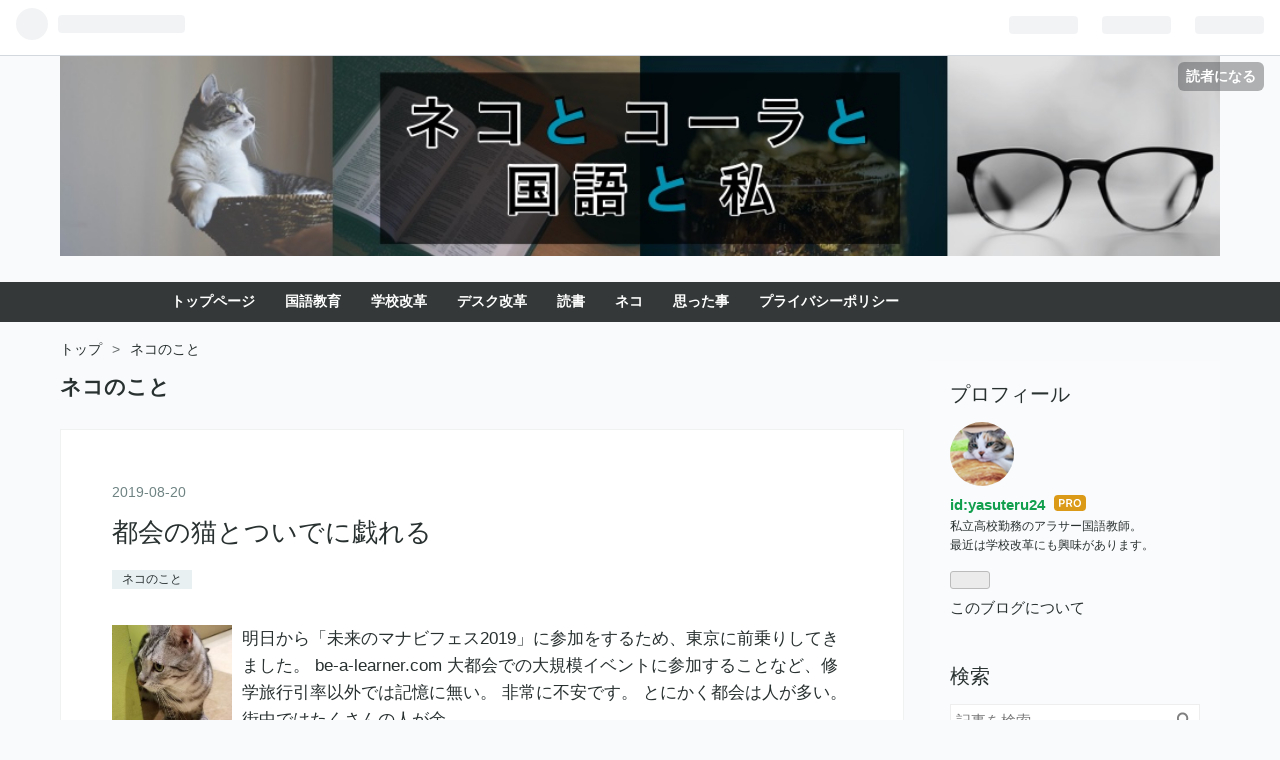

--- FILE ---
content_type: text/html; charset=utf-8
request_url: https://www.yasuteru24.com/archive/category/%E3%83%8D%E3%82%B3%E3%81%AE%E3%81%93%E3%81%A8
body_size: 10217
content:
<!DOCTYPE html>
<html
  lang="ja"

data-admin-domain="//blog.hatena.ne.jp"
data-admin-origin="https://blog.hatena.ne.jp"
data-author="yasuteru24"
data-avail-langs="ja en"
data-blog="yasuteru24.hatenablog.com"
data-blog-host="yasuteru24.hatenablog.com"
data-blog-is-public="1"
data-blog-name="ネコとコーラと国語と私"
data-blog-owner="yasuteru24"
data-blog-show-ads=""
data-blog-show-sleeping-ads=""
data-blog-uri="https://www.yasuteru24.com/"
data-blog-uuid="98012380840594648"
data-blogs-uri-base="https://www.yasuteru24.com"
data-brand="pro"
data-data-layer="{&quot;hatenablog&quot;:{&quot;admin&quot;:{},&quot;analytics&quot;:{&quot;brand_property_id&quot;:&quot;&quot;,&quot;measurement_id&quot;:&quot;&quot;,&quot;non_sampling_property_id&quot;:&quot;&quot;,&quot;property_id&quot;:&quot;UA-133653465-1&quot;,&quot;separated_property_id&quot;:&quot;UA-29716941-19&quot;},&quot;blog&quot;:{&quot;blog_id&quot;:&quot;98012380840594648&quot;,&quot;content_seems_japanese&quot;:&quot;true&quot;,&quot;disable_ads&quot;:&quot;custom_domain&quot;,&quot;enable_ads&quot;:&quot;false&quot;,&quot;enable_keyword_link&quot;:&quot;false&quot;,&quot;entry_show_footer_related_entries&quot;:&quot;true&quot;,&quot;force_pc_view&quot;:&quot;false&quot;,&quot;is_public&quot;:&quot;true&quot;,&quot;is_responsive_view&quot;:&quot;false&quot;,&quot;is_sleeping&quot;:&quot;true&quot;,&quot;lang&quot;:&quot;ja&quot;,&quot;name&quot;:&quot;\u30cd\u30b3\u3068\u30b3\u30fc\u30e9\u3068\u56fd\u8a9e\u3068\u79c1&quot;,&quot;owner_name&quot;:&quot;yasuteru24&quot;,&quot;uri&quot;:&quot;https://www.yasuteru24.com/&quot;},&quot;brand&quot;:&quot;pro&quot;,&quot;page_id&quot;:&quot;archive&quot;,&quot;permalink_entry&quot;:null,&quot;pro&quot;:&quot;pro&quot;,&quot;router_type&quot;:&quot;blogs&quot;}}"
data-device="pc"
data-dont-recommend-pro="false"
data-global-domain="https://hatena.blog"
data-globalheader-color="b"
data-globalheader-type="pc"
data-has-touch-view="1"
data-help-url="https://help.hatenablog.com"
data-page="archive"
data-parts-domain="https://hatenablog-parts.com"
data-plus-available="1"
data-pro="true"
data-router-type="blogs"
data-sentry-dsn="https://03a33e4781a24cf2885099fed222b56d@sentry.io/1195218"
data-sentry-environment="production"
data-sentry-sample-rate="0.1"
data-static-domain="https://cdn.blog.st-hatena.com"
data-version="bf9b33cb6c06fe563d48131cfbdaa7"



  itemscope
  itemtype="http://schema.org/Blog"


  data-initial-state="{}"

  >
  <head prefix="og: http://ogp.me/ns# fb: http://ogp.me/ns/fb#">

  

  
  <meta name="viewport" content="width=device-width, initial-scale=1.0" />


  


  

  <meta name="robots" content="max-image-preview:large" />


  <meta charset="utf-8"/>
  <meta http-equiv="X-UA-Compatible" content="IE=7; IE=9; IE=10; IE=11" />
  <title>ネコのこと カテゴリーの記事一覧 - ネコとコーラと国語と私</title>

  
  <link rel="canonical" href="https://www.yasuteru24.com/archive/category/%E3%83%8D%E3%82%B3%E3%81%AE%E3%81%93%E3%81%A8"/>



  

<meta itemprop="name" content="ネコのこと カテゴリーの記事一覧 - ネコとコーラと国語と私"/>

  <meta itemprop="image" content="https://cdn.user.blog.st-hatena.com/default_entry_og_image/153843508/1569334051868867"/>


  <meta property="og:title" content="ネコのこと カテゴリーの記事一覧 - ネコとコーラと国語と私"/>
<meta property="og:type" content="blog"/>
  <meta property="og:url" content="https://www.yasuteru24.com/archive/category/%E3%83%8D%E3%82%B3%E3%81%AE%E3%81%93%E3%81%A8"/>

  
  
  
  <meta property="og:image" content="https://cdn.image.st-hatena.com/image/scale/5cb9b284f206b719d7cb060cb5ddbadd8bb2a33d/backend=imagemagick;enlarge=0;height=1000;version=1;width=1200/https%3A%2F%2Fcdn.user.blog.st-hatena.com%2Fdefault_entry_og_image%2F153843508%2F1569334051868867"/>

<meta property="og:image:alt" content="ネコのこと カテゴリーの記事一覧 - ネコとコーラと国語と私"/>
  <meta property="og:description" content="私立高校勤務の国語教師が感じた教育に関するあれこれ。あとたまにネコとかコーラとか。ブログ毎日更新中。" />
<meta property="og:site_name" content="ネコとコーラと国語と私"/>

    <meta name="twitter:card" content="summary" />  <meta name="twitter:title" content="ネコのこと カテゴリーの記事一覧 - ネコとコーラと国語と私" />  <meta name="twitter:description" content="私立高校勤務の国語教師が感じた教育に関するあれこれ。あとたまにネコとかコーラとか。ブログ毎日更新中。" />  <meta name="twitter:app:name:iphone" content="はてなブログアプリ" />
  <meta name="twitter:app:id:iphone" content="583299321" />
  <meta name="twitter:app:url:iphone" content="hatenablog:///open?uri=https%3A%2F%2Fwww.yasuteru24.com%2Farchive%2Fcategory%2F%25E3%2583%258D%25E3%2582%25B3%25E3%2581%25AE%25E3%2581%2593%25E3%2581%25A8" />  <meta name="twitter:site" content="@hisa_phone" />
  
    <meta name="google-site-verification" content="MJuB5p_hvqUuHkJVyhiGoWHglH63-K9X_E9JGf3X_9Q" />
    <meta name="keywords" content="ネコのこと" />


  
<script
  id="embed-gtm-data-layer-loader"
  data-data-layer-page-specific=""
>
(function() {
  function loadDataLayer(elem, attrName) {
    if (!elem) { return {}; }
    var json = elem.getAttribute(attrName);
    if (!json) { return {}; }
    return JSON.parse(json);
  }

  var globalVariables = loadDataLayer(
    document.documentElement,
    'data-data-layer'
  );
  var pageSpecificVariables = loadDataLayer(
    document.getElementById('embed-gtm-data-layer-loader'),
    'data-data-layer-page-specific'
  );

  var variables = [globalVariables, pageSpecificVariables];

  if (!window.dataLayer) {
    window.dataLayer = [];
  }

  for (var i = 0; i < variables.length; i++) {
    window.dataLayer.push(variables[i]);
  }
})();
</script>

<!-- Google Tag Manager -->
<script>(function(w,d,s,l,i){w[l]=w[l]||[];w[l].push({'gtm.start':
new Date().getTime(),event:'gtm.js'});var f=d.getElementsByTagName(s)[0],
j=d.createElement(s),dl=l!='dataLayer'?'&l='+l:'';j.async=true;j.src=
'https://www.googletagmanager.com/gtm.js?id='+i+dl;f.parentNode.insertBefore(j,f);
})(window,document,'script','dataLayer','GTM-P4CXTW');</script>
<!-- End Google Tag Manager -->











  <link rel="shortcut icon" href="https://www.yasuteru24.com/icon/favicon">
<link rel="apple-touch-icon" href="https://www.yasuteru24.com/icon/touch">
<link rel="icon" sizes="192x192" href="https://www.yasuteru24.com/icon/link">

  

<link rel="alternate" type="application/atom+xml" title="Atom" href="https://www.yasuteru24.com/feed/category/%E3%83%8D%E3%82%B3%E3%81%AE%E3%81%93%E3%81%A8"/>
<link rel="alternate" type="application/rss+xml" title="RSS2.0" href="https://www.yasuteru24.com/rss/category/%E3%83%8D%E3%82%B3%E3%81%AE%E3%81%93%E3%81%A8"/>

  
  
  <link rel="author" href="http://www.hatena.ne.jp/yasuteru24/">


  

  
      <link rel="preload" href="https://cdn-ak.f.st-hatena.com/images/fotolife/y/yasuteru24/20190204/20190204214400.jpg" as="image"/>
      <link rel="preload" href="https://cdn.image.st-hatena.com/image/scale/f8d9c6869a4a78a999168109375bb0e7f750ae31/backend=imagemagick;height=500;quality=80;version=1;width=500/https%3A%2F%2Fcdn-ak.f.st-hatena.com%2Fimages%2Ffotolife%2Fy%2Fyasuteru24%2F20190820%2F20190820215556.jpg" as="image"/>


  
    
<link rel="stylesheet" type="text/css" href="https://cdn.blog.st-hatena.com/css/blog.css?version=bf9b33cb6c06fe563d48131cfbdaa7"/>

    
  <link rel="stylesheet" type="text/css" href="https://usercss.blog.st-hatena.com/blog_style/98012380840594648/a4165579ad37c4fcd7e9670653d036e622e78267"/>
  
  

  

  
<script> </script>

  
<style>
  div#google_afc_user,
  div.google-afc-user-container,
  div.google_afc_image,
  div.google_afc_blocklink {
      display: block !important;
  }
</style>


  

  

  <script data-ad-client="ca-pub-1275092743750522" async src="https://pagead2.googlesyndication.com/pagead/js/adsbygoogle.js"></script>

<link href="https://maxcdn.bootstrapcdn.com/font-awesome/4.7.0/css/font-awesome.min.css" rel="stylesheet">

  

</head>

  <body class="page-archive header-image-only enable-top-editarea page-archive-category category-ネコのこと globalheader-ng-enabled">
    

<div id="globalheader-container"
  data-brand="hatenablog"
  
  >
  <iframe id="globalheader" height="37" frameborder="0" allowTransparency="true"></iframe>
</div>


  
  
  
    <nav class="
      blog-controlls
      
    ">
      <div class="blog-controlls-blog-icon">
        <a href="https://www.yasuteru24.com/">
          <img src="https://cdn.blog.st-hatena.com/images/admin/blog-icon-noimage.png" alt="ネコとコーラと国語と私"/>
        </a>
      </div>
      <div class="blog-controlls-title">
        <a href="https://www.yasuteru24.com/">ネコとコーラと国語と私</a>
      </div>
      <a href="https://blog.hatena.ne.jp/yasuteru24/yasuteru24.hatenablog.com/subscribe?utm_medium=button&amp;utm_campaign=subscribe_blog&amp;utm_source=blogs_topright_button" class="blog-controlls-subscribe-btn test-blog-header-controlls-subscribe">
        読者になる
      </a>
    </nav>
  

  <div id="container">
    <div id="container-inner">
      <header id="blog-title" data-brand="hatenablog">
  <div id="blog-title-inner" style="background-image: url('https://cdn-ak.f.st-hatena.com/images/fotolife/y/yasuteru24/20190204/20190204214400.jpg'); background-position: center 0px;">
    <div id="blog-title-content">
      <h1 id="title"><a href="https://www.yasuteru24.com/">ネコとコーラと国語と私</a></h1>
      
        <h2 id="blog-description">私立高校勤務の国語教師が感じた教育に関するあれこれ。あとたまにネコとかコーラとか。ブログ毎日更新中。</h2>
      
    </div>
  </div>
</header>

      
  <div id="top-editarea">
    <span class="menu-toggle"><i class="blogicon-reorder lg"></i>MENU</span>
<ul id='menu'>
<div class="menu-inner">
<li><a href='https://www.yasuteru24.com/'>トップページ</a></li>
<li><a href='https://www.yasuteru24.com/archive/category/%E5%9B%BD%E8%AA%9E%E6%95%99%E8%82%B2'>国語教育</a></li>
<li><a href='https://www.yasuteru24.com/archive/category/%E5%AD%A6%E6%A0%A1%E6%94%B9%E9%9D%A9'>学校改革</a></li>
<li><a href='https://www.yasuteru24.com/archive/category/%E3%83%87%E3%82%B9%E3%82%AF%E5%8A%B9%E7%8E%87%E5%8C%96'>デスク改革</a></li>
<li><a href='https://www.yasuteru24.com/archive/category/%E8%AA%AD%E6%9B%B8'>読書</a></li>
<li><a href='https://www.yasuteru24.com/archive/category/%E3%83%8D%E3%82%B3%E3%81%AE%E3%81%93%E3%81%A8'>ネコ</a></li>
<li><a href='https://www.yasuteru24.com/archive/category/%E6%80%9D%E3%81%A3%E3%81%9F%E3%81%93%E3%81%A8'>思った事</a></li>
<li><a href='https://www.yasuteru24.com/privacy-policy'>プライバシーポリシー</a></li>
</div>
</ul>







  </div>


      
          <div id="top-box">
    <div class="breadcrumb" data-test-id="breadcrumb">
      <div class="breadcrumb-inner">
        <a class="breadcrumb-link" href="https://www.yasuteru24.com/"><span>トップ</span></a>          <span class="breadcrumb-gt">&gt;</span>          <span class="breadcrumb-child">            <span>ネコのこと</span>          </span>      </div>
    </div>
  </div>
  <script type="application/ld+json" class="test-breadcrumb-json-ld">
    {"@type":"BreadcrumbList","itemListElement":[{"item":{"@id":"https://www.yasuteru24.com/","name":"トップ"},"position":1,"@type":"ListItem"}],"@context":"http://schema.org"}
  </script>
      
      



<div id="content">
  <div id="content-inner">
    <div id="wrapper">
      <div id="main">
        <div id="main-inner">
          

          

  <header class="archive-header-category">
    <h2 class="archive-heading">ネコのこと</h2>
  
  </header>



          

          

          
            <div class="archive-entries">
              
                
                  <section class="archive-entry test-archive-entry autopagerize_page_element" data-uuid="26006613401039110">
<div class="archive-entry-header">
  <div class="date archive-date">
    <a href="https://www.yasuteru24.com/archive/2019/08/20" rel="nofollow">
      <time datetime="2019-08-20" title="2019-08-20">
        <span class="date-year">2019</span><span class="hyphen">-</span><span class="date-month">08</span><span class="hyphen">-</span><span class="date-day">20</span>
      </time>
    </a>
  </div>

  <h1 class="entry-title">
    <a class="entry-title-link" href="https://www.yasuteru24.com/entry/2019/08/20/221001">都会の猫とついでに戯れる</a>
    
    
  </h1>
</div>


  <div class="categories">
    
      <a href="https://www.yasuteru24.com/archive/category/%E3%83%8D%E3%82%B3%E3%81%AE%E3%81%93%E3%81%A8" class="archive-category-link category-ネコのこと">ネコのこと</a>
    
  </div>


  <a href="https://www.yasuteru24.com/entry/2019/08/20/221001" class="entry-thumb-link">
    <div class="entry-thumb" style="background-image: url('https://cdn.image.st-hatena.com/image/scale/f8d9c6869a4a78a999168109375bb0e7f750ae31/backend=imagemagick;height=500;quality=80;version=1;width=500/https%3A%2F%2Fcdn-ak.f.st-hatena.com%2Fimages%2Ffotolife%2Fy%2Fyasuteru24%2F20190820%2F20190820215556.jpg');">
    </div>
  </a>
<div class="archive-entry-body">
  <p class="entry-description">
    
      明日から「未来のマナビフェス2019」に参加をするため、東京に前乗りしてきました。 be-a-learner.com 大都会での大規模イベントに参加することなど、修学旅行引率以外では記憶に無い。 非常に不安です。 とにかく都会は人が多い。街中ではたくさんの人が余…
    
  </p>

  
    <div class="archive-entry-tags-wrapper">
  <div class="archive-entry-tags">  </div>
</div>

  

  <span class="social-buttons">
    
    
      <a href="https://b.hatena.ne.jp/entry/s/www.yasuteru24.com/entry/2019/08/20/221001" class="bookmark-widget-counter">
        <img src="https://b.hatena.ne.jp/entry/image/https://www.yasuteru24.com/entry/2019/08/20/221001" alt="はてなブックマーク - 都会の猫とついでに戯れる" />
      </a>
    

    <span
      class="star-container"
      data-hatena-star-container
      data-hatena-star-url="https://www.yasuteru24.com/entry/2019/08/20/221001"
      data-hatena-star-title="都会の猫とついでに戯れる"
      data-hatena-star-variant="profile-icon"
      data-hatena-star-profile-url-template="https://blog.hatena.ne.jp/{username}/"
    ></span>
  </span>
</div>
</section>
              
                
                  <section class="archive-entry test-archive-entry autopagerize_page_element" data-uuid="26006613393914015">
<div class="archive-entry-header">
  <div class="date archive-date">
    <a href="https://www.yasuteru24.com/archive/2019/08/12" rel="nofollow">
      <time datetime="2019-08-12" title="2019-08-12">
        <span class="date-year">2019</span><span class="hyphen">-</span><span class="date-month">08</span><span class="hyphen">-</span><span class="date-day">12</span>
      </time>
    </a>
  </div>

  <h1 class="entry-title">
    <a class="entry-title-link" href="https://www.yasuteru24.com/entry/2019/08/12/235900">Eテレにおけるネコ番組「ねこねこ55」にNHKの本気を見る</a>
    
    
  </h1>
</div>


  <div class="categories">
    
      <a href="https://www.yasuteru24.com/archive/category/%E3%83%8D%E3%82%B3%E3%81%AE%E3%81%93%E3%81%A8" class="archive-category-link category-ネコのこと">ネコのこと</a>
    
  </div>


  <a href="https://www.yasuteru24.com/entry/2019/08/12/235900" class="entry-thumb-link">
    <div class="entry-thumb" style="background-image: url('https://cdn.image.st-hatena.com/image/scale/d80c66005fbc78b95c648276d2773be7da704c6f/backend=imagemagick;height=500;quality=80;version=1;width=500/https%3A%2F%2Fimages-fe.ssl-images-amazon.com%2Fimages%2FI%2F515Ij5Ct0ML.jpg');">
    </div>
  </a>
<div class="archive-entry-body">
  <p class="entry-description">
    
      最近なんやかやと話題に挙がるNHKですが、そんなNHKEテレが世に送る渾身の番組「ねこねこ55」。 わずか10分足らずの番組なのですが、そんな短い時間にネコの魅力をぎゅっっっと詰め込んだ、ネコ好きにとってはたまらない番組になっています。 そんな素晴らし…
    
  </p>

  
    <div class="archive-entry-tags-wrapper">
  <div class="archive-entry-tags">  </div>
</div>

  

  <span class="social-buttons">
    
    
      <a href="https://b.hatena.ne.jp/entry/s/www.yasuteru24.com/entry/2019/08/12/235900" class="bookmark-widget-counter">
        <img src="https://b.hatena.ne.jp/entry/image/https://www.yasuteru24.com/entry/2019/08/12/235900" alt="はてなブックマーク - Eテレにおけるネコ番組「ねこねこ55」にNHKの本気を見る" />
      </a>
    

    <span
      class="star-container"
      data-hatena-star-container
      data-hatena-star-url="https://www.yasuteru24.com/entry/2019/08/12/235900"
      data-hatena-star-title="Eテレにおけるネコ番組「ねこねこ55」にNHKの本気を見る"
      data-hatena-star-variant="profile-icon"
      data-hatena-star-profile-url-template="https://blog.hatena.ne.jp/{username}/"
    ></span>
  </span>
</div>
</section>
              
                
                  <section class="archive-entry test-archive-entry autopagerize_page_element" data-uuid="17680117126997342597">
<div class="archive-entry-header">
  <div class="date archive-date">
    <a href="https://www.yasuteru24.com/archive/2019/03/21" rel="nofollow">
      <time datetime="2019-03-21" title="2019-03-21">
        <span class="date-year">2019</span><span class="hyphen">-</span><span class="date-month">03</span><span class="hyphen">-</span><span class="date-day">21</span>
      </time>
    </a>
  </div>

  <h1 class="entry-title">
    <a class="entry-title-link" href="https://www.yasuteru24.com/entry/2019/03/21/233619">「お昼寝」とかいう極上の贅沢</a>
    
    
  </h1>
</div>


  <div class="categories">
    
      <a href="https://www.yasuteru24.com/archive/category/%E3%83%8D%E3%82%B3%E3%81%AE%E3%81%93%E3%81%A8" class="archive-category-link category-ネコのこと">ネコのこと</a>
    
      <a href="https://www.yasuteru24.com/archive/category/%E6%80%9D%E3%81%A3%E3%81%9F%E3%81%93%E3%81%A8" class="archive-category-link category-思ったこと">思ったこと</a>
    
  </div>


  <a href="https://www.yasuteru24.com/entry/2019/03/21/233619" class="entry-thumb-link">
    <div class="entry-thumb" style="background-image: url('https://cdn.image.st-hatena.com/image/scale/2ce84a40aae320c7b1fd021c82af44194b83b315/backend=imagemagick;height=500;quality=80;version=1;width=500/https%3A%2F%2Fcdn-ak.f.st-hatena.com%2Fimages%2Ffotolife%2Fy%2Fyasuteru24%2F20190321%2F20190321233430.jpg');">
    </div>
  </a>
<div class="archive-entry-body">
  <p class="entry-description">
    
      今日は久々に昼寝をしました。 激動の日々において、ここまでゆっくりと寝ることができたのは本当に久々。ビバ実家。ヒップホッパーばりに実家への感謝があふれて止まりません。 「お昼寝」に市民権を！ そもそも「昼寝」という言葉がわざわざ作られているこ…
    
  </p>

  
    <div class="archive-entry-tags-wrapper">
  <div class="archive-entry-tags">  </div>
</div>

  

  <span class="social-buttons">
    
    
      <a href="https://b.hatena.ne.jp/entry/s/www.yasuteru24.com/entry/2019/03/21/233619" class="bookmark-widget-counter">
        <img src="https://b.hatena.ne.jp/entry/image/https://www.yasuteru24.com/entry/2019/03/21/233619" alt="はてなブックマーク - 「お昼寝」とかいう極上の贅沢" />
      </a>
    

    <span
      class="star-container"
      data-hatena-star-container
      data-hatena-star-url="https://www.yasuteru24.com/entry/2019/03/21/233619"
      data-hatena-star-title="「お昼寝」とかいう極上の贅沢"
      data-hatena-star-variant="profile-icon"
      data-hatena-star-profile-url-template="https://blog.hatena.ne.jp/{username}/"
    ></span>
  </span>
</div>
</section>
              
                
                  <section class="archive-entry test-archive-entry autopagerize_page_element" data-uuid="17680117126992949939">
<div class="archive-entry-header">
  <div class="date archive-date">
    <a href="https://www.yasuteru24.com/archive/2019/03/13" rel="nofollow">
      <time datetime="2019-03-13" title="2019-03-13">
        <span class="date-year">2019</span><span class="hyphen">-</span><span class="date-month">03</span><span class="hyphen">-</span><span class="date-day">13</span>
      </time>
    </a>
  </div>

  <h1 class="entry-title">
    <a class="entry-title-link" href="https://www.yasuteru24.com/entry/2019/03/13/231713">室内飼いのネコは本当に“かわいそう”なのか？</a>
    
    
  </h1>
</div>


  <div class="categories">
    
      <a href="https://www.yasuteru24.com/archive/category/%E3%83%8D%E3%82%B3%E3%81%AE%E3%81%93%E3%81%A8" class="archive-category-link category-ネコのこと">ネコのこと</a>
    
      <a href="https://www.yasuteru24.com/archive/category/%E5%AD%A6%E6%A0%A1%E6%94%B9%E9%9D%A9" class="archive-category-link category-学校改革">学校改革</a>
    
  </div>


  <a href="https://www.yasuteru24.com/entry/2019/03/13/231713" class="entry-thumb-link">
    <div class="entry-thumb" style="background-image: url('https://cdn.image.st-hatena.com/image/scale/cff39fa1cf673466a0593965d8e3f4db933ae922/backend=imagemagick;height=500;quality=80;version=1;width=500/https%3A%2F%2Fcdn-ak.f.st-hatena.com%2Fimages%2Ffotolife%2Fy%2Fyasuteru24%2F20190313%2F20190313223623.jpg');">
    </div>
  </a>
<div class="archive-entry-body">
  <p class="entry-description">
    
      水曜深夜のネコまつり。 ふぅ、猫成分チャージ完了。 この気持ちの良いくらいの無防備さよ。なんと心癒されることか。決して人間になびかない、そんなツンツンした感じも魅力的だけど、こんな感じでデレデレのそなたもまた愛おしい。きっと紛争地域にネコを1…
    
  </p>

  
    <div class="archive-entry-tags-wrapper">
  <div class="archive-entry-tags">  </div>
</div>

  

  <span class="social-buttons">
    
    
      <a href="https://b.hatena.ne.jp/entry/s/www.yasuteru24.com/entry/2019/03/13/231713" class="bookmark-widget-counter">
        <img src="https://b.hatena.ne.jp/entry/image/https://www.yasuteru24.com/entry/2019/03/13/231713" alt="はてなブックマーク - 室内飼いのネコは本当に“かわいそう”なのか？" />
      </a>
    

    <span
      class="star-container"
      data-hatena-star-container
      data-hatena-star-url="https://www.yasuteru24.com/entry/2019/03/13/231713"
      data-hatena-star-title="室内飼いのネコは本当に“かわいそう”なのか？"
      data-hatena-star-variant="profile-icon"
      data-hatena-star-profile-url-template="https://blog.hatena.ne.jp/{username}/"
    ></span>
  </span>
</div>
</section>
              
                
                  <section class="archive-entry test-archive-entry autopagerize_page_element" data-uuid="17680117126972395817">
<div class="archive-entry-header">
  <div class="date archive-date">
    <a href="https://www.yasuteru24.com/archive/2019/02/19" rel="nofollow">
      <time datetime="2019-02-19" title="2019-02-19">
        <span class="date-year">2019</span><span class="hyphen">-</span><span class="date-month">02</span><span class="hyphen">-</span><span class="date-day">19</span>
      </time>
    </a>
  </div>

  <h1 class="entry-title">
    <a class="entry-title-link" href="https://www.yasuteru24.com/entry/2019/02/19/234238">わたしは猫の子孫です。</a>
    
    
  </h1>
</div>


  <div class="categories">
    
      <a href="https://www.yasuteru24.com/archive/category/%E3%83%8D%E3%82%B3%E3%81%AE%E3%81%93%E3%81%A8" class="archive-category-link category-ネコのこと">ネコのこと</a>
    
  </div>


  <a href="https://www.yasuteru24.com/entry/2019/02/19/234238" class="entry-thumb-link">
    <div class="entry-thumb" style="background-image: url('https://cdn.image.st-hatena.com/image/scale/694cdb3358bdf83f8e1a283647d113c0d70e013a/backend=imagemagick;height=500;quality=80;version=1;width=500/https%3A%2F%2Fcdn-ak.f.st-hatena.com%2Fimages%2Ffotolife%2Fy%2Fyasuteru24%2F20190219%2F20190219233529.jpg');">
    </div>
  </a>
<div class="archive-entry-body">
  <p class="entry-description">
    
      大学入試も佳境を迎えつつある。センター試験後は、推薦入試のために面接練習をする生徒がちらほら居たが、もうすっかり落ち着いた。毎年のことながら、面接の練習をするのもなかなか一苦労である。 ところで、面接指南本などでは、よく「あなた自身を動物に…
    
  </p>

  
    <div class="archive-entry-tags-wrapper">
  <div class="archive-entry-tags">  </div>
</div>

  

  <span class="social-buttons">
    
    
      <a href="https://b.hatena.ne.jp/entry/s/www.yasuteru24.com/entry/2019/02/19/234238" class="bookmark-widget-counter">
        <img src="https://b.hatena.ne.jp/entry/image/https://www.yasuteru24.com/entry/2019/02/19/234238" alt="はてなブックマーク - わたしは猫の子孫です。" />
      </a>
    

    <span
      class="star-container"
      data-hatena-star-container
      data-hatena-star-url="https://www.yasuteru24.com/entry/2019/02/19/234238"
      data-hatena-star-title="わたしは猫の子孫です。"
      data-hatena-star-variant="profile-icon"
      data-hatena-star-profile-url-template="https://blog.hatena.ne.jp/{username}/"
    ></span>
  </span>
</div>
</section>
              
                
                  <section class="archive-entry test-archive-entry autopagerize_page_element" data-uuid="98012380864067965">
<div class="archive-entry-header">
  <div class="date archive-date">
    <a href="https://www.yasuteru24.com/archive/2019/02/10" rel="nofollow">
      <time datetime="2019-02-10" title="2019-02-10">
        <span class="date-year">2019</span><span class="hyphen">-</span><span class="date-month">02</span><span class="hyphen">-</span><span class="date-day">10</span>
      </time>
    </a>
  </div>

  <h1 class="entry-title">
    <a class="entry-title-link" href="https://www.yasuteru24.com/entry/2019/02/10/232332">職員室でネコを飼うべき10の理由</a>
    
    
  </h1>
</div>


  <div class="categories">
    
      <a href="https://www.yasuteru24.com/archive/category/%E3%83%8D%E3%82%B3%E3%81%AE%E3%81%93%E3%81%A8" class="archive-category-link category-ネコのこと">ネコのこと</a>
    
  </div>


  <a href="https://www.yasuteru24.com/entry/2019/02/10/232332" class="entry-thumb-link">
    <div class="entry-thumb" style="background-image: url('https://cdn.image.st-hatena.com/image/scale/ca7f102cc6fd229c8a9b7e64cf157949d53d6cb4/backend=imagemagick;height=500;quality=80;version=1;width=500/https%3A%2F%2Fcdn-ak.f.st-hatena.com%2Fimages%2Ffotolife%2Fy%2Fyasuteru24%2F20190210%2F20190210231030.jpg');">
    </div>
  </a>
<div class="archive-entry-body">
  <p class="entry-description">
    
      日々の業務やら小難しいことをあれこれ考えることに少し疲れたので、本日は少し休養。 過酷な労働によって欠乏していたネコ成分を補給してきました。はぁ、とてつもなく癒された。 NO CAT NO LIFE。俺の中のネコが、もっと耳の裏を丹念にゴシゴシ撫でろと囁…
    
  </p>

  
    <div class="archive-entry-tags-wrapper">
  <div class="archive-entry-tags">  </div>
</div>

  

  <span class="social-buttons">
    
    
      <a href="https://b.hatena.ne.jp/entry/s/www.yasuteru24.com/entry/2019/02/10/232332" class="bookmark-widget-counter">
        <img src="https://b.hatena.ne.jp/entry/image/https://www.yasuteru24.com/entry/2019/02/10/232332" alt="はてなブックマーク - 職員室でネコを飼うべき10の理由" />
      </a>
    

    <span
      class="star-container"
      data-hatena-star-container
      data-hatena-star-url="https://www.yasuteru24.com/entry/2019/02/10/232332"
      data-hatena-star-title="職員室でネコを飼うべき10の理由"
      data-hatena-star-variant="profile-icon"
      data-hatena-star-profile-url-template="https://blog.hatena.ne.jp/{username}/"
    ></span>
  </span>
</div>
</section>
              
                
                  <section class="archive-entry test-archive-entry autopagerize_page_element" data-uuid="98012380848084316">
<div class="archive-entry-header">
  <div class="date archive-date">
    <a href="https://www.yasuteru24.com/archive/2019/01/29" rel="nofollow">
      <time datetime="2019-01-29" title="2019-01-29">
        <span class="date-year">2019</span><span class="hyphen">-</span><span class="date-month">01</span><span class="hyphen">-</span><span class="date-day">29</span>
      </time>
    </a>
  </div>

  <h1 class="entry-title">
    <a class="entry-title-link" href="https://www.yasuteru24.com/entry/2019/01/29/222033">猫が先か、神が先か</a>
    
    
  </h1>
</div>


  <div class="categories">
    
      <a href="https://www.yasuteru24.com/archive/category/%E3%83%8D%E3%82%B3%E3%81%AE%E3%81%93%E3%81%A8" class="archive-category-link category-ネコのこと">ネコのこと</a>
    
  </div>


  <a href="https://www.yasuteru24.com/entry/2019/01/29/222033" class="entry-thumb-link">
    <div class="entry-thumb" style="background-image: url('https://cdn.image.st-hatena.com/image/scale/9d12b5b478cd5820fb7e553cbe949913d1ece6e9/backend=imagemagick;height=500;quality=80;version=1;width=500/https%3A%2F%2Fcdn-ak.f.st-hatena.com%2Fimages%2Ffotolife%2Fy%2Fyasuteru24%2F20190129%2F20190129221731.jpg');">
    </div>
  </a>
<div class="archive-entry-body">
  <p class="entry-description">
    
      さて3日目。昨日の内容は改めて読み返すと中々に硬い。控えめに言ってガッチガチである。ラーメンで言うとバリカタ。アイスで言うとあずきバーだ。もっと肩の力を抜いたほうがいい。 そこで今日は少しほぐして、やや柔らかめの話をしようと思う。とは言うも…
    
  </p>

  
    <div class="archive-entry-tags-wrapper">
  <div class="archive-entry-tags">  </div>
</div>

  

  <span class="social-buttons">
    
    
      <a href="https://b.hatena.ne.jp/entry/s/www.yasuteru24.com/entry/2019/01/29/222033" class="bookmark-widget-counter">
        <img src="https://b.hatena.ne.jp/entry/image/https://www.yasuteru24.com/entry/2019/01/29/222033" alt="はてなブックマーク - 猫が先か、神が先か" />
      </a>
    

    <span
      class="star-container"
      data-hatena-star-container
      data-hatena-star-url="https://www.yasuteru24.com/entry/2019/01/29/222033"
      data-hatena-star-title="猫が先か、神が先か"
      data-hatena-star-variant="profile-icon"
      data-hatena-star-profile-url-template="https://blog.hatena.ne.jp/{username}/"
    ></span>
  </span>
</div>
</section>
              
            </div>

          
        </div>

        
      </div>
    </div>

    
<aside id="box2">
  
  <div id="box2-inner">
    
      

<div class="hatena-module hatena-module-profile">
  <div class="hatena-module-title">
    プロフィール
  </div>
  <div class="hatena-module-body">
    
    <a href="https://www.yasuteru24.com/about" class="profile-icon-link">
      <img src="https://cdn.profile-image.st-hatena.com/users/yasuteru24/profile.png?1549212010"
      alt="id:yasuteru24" class="profile-icon" />
    </a>
    

    
    <span class="id">
      <a href="https://www.yasuteru24.com/about" class="hatena-id-link"><span data-load-nickname="1" data-user-name="yasuteru24">id:yasuteru24</span></a>
      
  
  
    <a href="https://blog.hatena.ne.jp/-/pro?plus_via=blog_plus_badge&amp;utm_source=pro_badge&amp;utm_medium=referral&amp;utm_campaign=register_pro" title="はてなブログPro"><i class="badge-type-pro">はてなブログPro</i></a>
  


    </span>
    

    

    
    <div class="profile-description">
      <p>私立高校勤務のアラサー国語教師。<br />
最近は学校改革にも興味があります。</p>

    </div>
    

    
      <div class="hatena-follow-button-box btn-subscribe js-hatena-follow-button-box"
  
  >

  <a href="#" class="hatena-follow-button js-hatena-follow-button">
    <span class="subscribing">
      <span class="foreground">読者です</span>
      <span class="background">読者をやめる</span>
    </span>
    <span class="unsubscribing" data-track-name="profile-widget-subscribe-button" data-track-once>
      <span class="foreground">読者になる</span>
      <span class="background">読者になる</span>
    </span>
  </a>
  <div class="subscription-count-box js-subscription-count-box">
    <i></i>
    <u></u>
    <span class="subscription-count js-subscription-count">
    </span>
  </div>
</div>

    

    

    <div class="profile-about">
      <a href="https://www.yasuteru24.com/about">このブログについて</a>
    </div>

  </div>
</div>

    
      <div class="hatena-module hatena-module-search-box">
  <div class="hatena-module-title">
    検索
  </div>
  <div class="hatena-module-body">
    <form class="search-form" role="search" action="https://www.yasuteru24.com/search" method="get">
  <input type="text" name="q" class="search-module-input" value="" placeholder="記事を検索" required>
  <input type="submit" value="検索" class="search-module-button" />
</form>

  </div>
</div>

    
      <div class="hatena-module hatena-module-links">
  <div class="hatena-module-title">
    インフォメーション
  </div>
  <div class="hatena-module-body">
    <ul class="hatena-urllist">
      
        <li>
          <a href="http://www.yasuteru24.com/contact">お問い合わせ</a>
        </li>
      
        <li>
          <a href="https://www.yasuteru24.com/privacy-policy">プライバシーポリシー</a>
        </li>
      
    </ul>
  </div>
</div>

    
      
<div class="hatena-module hatena-module-entries-access-ranking"
  data-count="5"
  data-source="access"
  data-enable_customize_format="0"
  data-display_entry_image_size_width="100"
  data-display_entry_image_size_height="100"

  data-display_entry_category="1"
  data-display_entry_image="1"
  data-display_entry_image_size_width="100"
  data-display_entry_image_size_height="100"
  data-display_entry_body_length="0"
  data-display_entry_date="1"
  data-display_entry_title_length="20"
  data-restrict_entry_title_length="0"
  data-display_bookmark_count="1"

>
  <div class="hatena-module-title">
    
      注目記事
    
  </div>
  <div class="hatena-module-body">
    
  </div>
</div>

    
      <div class="hatena-module hatena-module-recent-entries ">
  <div class="hatena-module-title">
    <a href="https://www.yasuteru24.com/archive">
      最新記事
    </a>
  </div>
  <div class="hatena-module-body">
    <ul class="recent-entries hatena-urllist ">
  
  
    
    <li class="urllist-item recent-entries-item">
      <div class="urllist-item-inner recent-entries-item-inner">
        
          
          
          <a href="https://www.yasuteru24.com/entry/2019/09/25/012441" class="urllist-title-link recent-entries-title-link  urllist-title recent-entries-title">学校現場におけるグループウェア(「slack」「Teams」等)導入のメリットと、それを利用した勉強会のススメ</a>




          
          

                </div>
    </li>
  
    
    <li class="urllist-item recent-entries-item">
      <div class="urllist-item-inner recent-entries-item-inner">
        
          
          
          <a href="https://www.yasuteru24.com/entry/2019/09/18/234647" class="urllist-title-link recent-entries-title-link  urllist-title recent-entries-title">【読書】「直感と論理をつなぐ思考法」　――ビジュアルと言葉のコラボが、時代を切り拓く思考を磨く</a>




          
          

                </div>
    </li>
  
    
    <li class="urllist-item recent-entries-item">
      <div class="urllist-item-inner recent-entries-item-inner">
        
          
          
          <a href="https://www.yasuteru24.com/entry/2019/09/15/210017" class="urllist-title-link recent-entries-title-link  urllist-title recent-entries-title">毎日連続更新をしばらくお休みします</a>




          
          

                </div>
    </li>
  
    
    <li class="urllist-item recent-entries-item">
      <div class="urllist-item-inner recent-entries-item-inner">
        
          
          
          <a href="https://www.yasuteru24.com/entry/2019/09/13/233000" class="urllist-title-link recent-entries-title-link  urllist-title recent-entries-title">「宿題前提症候群」からの脱却を</a>




          
          

                </div>
    </li>
  
    
    <li class="urllist-item recent-entries-item">
      <div class="urllist-item-inner recent-entries-item-inner">
        
          
          
          <a href="https://www.yasuteru24.com/entry/2019/09/12/233000" class="urllist-title-link recent-entries-title-link  urllist-title recent-entries-title">エンジンをかけるためにとりあえず本を読む</a>




          
          

                </div>
    </li>
  
</ul>

      </div>
</div>

    
      

<div class="hatena-module hatena-module-category">
  <div class="hatena-module-title">
    カテゴリー
  </div>
  <div class="hatena-module-body">
    <ul class="hatena-urllist">
      
        <li>
          <a href="https://www.yasuteru24.com/archive/category/%E6%80%9D%E3%81%A3%E3%81%9F%E3%81%93%E3%81%A8" class="category-思ったこと">
            思ったこと (139)
          </a>
        </li>
      
        <li>
          <a href="https://www.yasuteru24.com/archive/category/%E5%AD%A6%E6%A0%A1%E6%94%B9%E9%9D%A9" class="category-学校改革">
            学校改革 (50)
          </a>
        </li>
      
        <li>
          <a href="https://www.yasuteru24.com/archive/category/%E5%9B%BD%E8%AA%9E%E6%95%99%E8%82%B2" class="category-国語教育">
            国語教育 (38)
          </a>
        </li>
      
        <li>
          <a href="https://www.yasuteru24.com/archive/category/%E8%AA%AD%E6%9B%B8" class="category-読書">
            読書 (14)
          </a>
        </li>
      
        <li>
          <a href="https://www.yasuteru24.com/archive/category/%E3%83%8D%E3%82%B3%E3%81%AE%E3%81%93%E3%81%A8" class="category-ネコのこと">
            ネコのこと (7)
          </a>
        </li>
      
        <li>
          <a href="https://www.yasuteru24.com/archive/category/%E3%83%87%E3%82%B9%E3%82%AF%E5%8A%B9%E7%8E%87%E5%8C%96" class="category-デスク効率化">
            デスク効率化 (18)
          </a>
        </li>
      
    </ul>
  </div>
</div>

    
      

<div class="hatena-module hatena-module-archive" data-archive-type="default" data-archive-url="https://www.yasuteru24.com/archive">
  <div class="hatena-module-title">
    <a href="https://www.yasuteru24.com/archive">月別アーカイブ</a>
  </div>
  <div class="hatena-module-body">
    
      
        <ul class="hatena-urllist">
          
            <li class="archive-module-year archive-module-year-hidden" data-year="2019">
              <div class="archive-module-button">
                <span class="archive-module-hide-button">▼</span>
                <span class="archive-module-show-button">▶</span>
              </div>
              <a href="https://www.yasuteru24.com/archive/2019" class="archive-module-year-title archive-module-year-2019">
                2019
              </a>
              <ul class="archive-module-months">
                
                  <li class="archive-module-month">
                    <a href="https://www.yasuteru24.com/archive/2019/09" class="archive-module-month-title archive-module-month-2019-9">
                      2019 / 9
                    </a>
                  </li>
                
                  <li class="archive-module-month">
                    <a href="https://www.yasuteru24.com/archive/2019/08" class="archive-module-month-title archive-module-month-2019-8">
                      2019 / 8
                    </a>
                  </li>
                
                  <li class="archive-module-month">
                    <a href="https://www.yasuteru24.com/archive/2019/07" class="archive-module-month-title archive-module-month-2019-7">
                      2019 / 7
                    </a>
                  </li>
                
                  <li class="archive-module-month">
                    <a href="https://www.yasuteru24.com/archive/2019/06" class="archive-module-month-title archive-module-month-2019-6">
                      2019 / 6
                    </a>
                  </li>
                
                  <li class="archive-module-month">
                    <a href="https://www.yasuteru24.com/archive/2019/05" class="archive-module-month-title archive-module-month-2019-5">
                      2019 / 5
                    </a>
                  </li>
                
                  <li class="archive-module-month">
                    <a href="https://www.yasuteru24.com/archive/2019/04" class="archive-module-month-title archive-module-month-2019-4">
                      2019 / 4
                    </a>
                  </li>
                
                  <li class="archive-module-month">
                    <a href="https://www.yasuteru24.com/archive/2019/03" class="archive-module-month-title archive-module-month-2019-3">
                      2019 / 3
                    </a>
                  </li>
                
                  <li class="archive-module-month">
                    <a href="https://www.yasuteru24.com/archive/2019/02" class="archive-module-month-title archive-module-month-2019-2">
                      2019 / 2
                    </a>
                  </li>
                
                  <li class="archive-module-month">
                    <a href="https://www.yasuteru24.com/archive/2019/01" class="archive-module-month-title archive-module-month-2019-1">
                      2019 / 1
                    </a>
                  </li>
                
              </ul>
            </li>
          
        </ul>
      
    
  </div>
</div>

    
      
<div class="hatena-module hatena-module-html">
    <div class="hatena-module-title">Twitter</div>
  <div class="hatena-module-body">
    <a class="twitter-timeline" data-width="320" data-height="400" href="https://twitter.com/hisa_phone?ref_src=twsrc%5Etfw">Tweets by hisa_phone</a> <script async src="https://platform.twitter.com/widgets.js" charset="utf-8"></script>
  </div>
</div>

    
      
<div class="hatena-module hatena-module-html">
    <div class="hatena-module-title">にほんブログ村</div>
  <div class="hatena-module-body">
    <div class="blogmura-blogparts" data-chid="10993877" data-category="50" data-type="out"></div><script src="https://blogparts.blogmura.com/js/parts_view.js" async></script>
  </div>
</div>

    
    
  </div>
</aside>



  </div>
</div>


      

      

    </div>
  </div>
  

  
  <script async src="https://s.hatena.ne.jp/js/widget/star.js"></script>
  
  
  <script>
    if (typeof window.Hatena === 'undefined') {
      window.Hatena = {};
    }
    if (!Hatena.hasOwnProperty('Star')) {
      Hatena.Star = {
        VERSION: 2,
      };
    }
  </script>


  
    <div id="fb-root"></div>
<script>(function(d, s, id) {
  var js, fjs = d.getElementsByTagName(s)[0];
  if (d.getElementById(id)) return;
  js = d.createElement(s); js.id = id;
  js.src = "//connect.facebook.net/ja_JP/sdk.js#xfbml=1&appId=719729204785177&version=v17.0";
  fjs.parentNode.insertBefore(js, fjs);
}(document, 'script', 'facebook-jssdk'));</script>

  
  

<div class="quote-box">
  <div class="tooltip-quote tooltip-quote-stock">
    <i class="blogicon-quote" title="引用をストック"></i>
  </div>
  <div class="tooltip-quote tooltip-quote-tweet js-tooltip-quote-tweet">
    <a class="js-tweet-quote" target="_blank" data-track-name="quote-tweet" data-track-once>
      <img src="https://cdn.blog.st-hatena.com/images/admin/quote/quote-x-icon.svg?version=bf9b33cb6c06fe563d48131cfbdaa7" title="引用して投稿する" >
    </a>
  </div>
</div>

<div class="quote-stock-panel" id="quote-stock-message-box" style="position: absolute; z-index: 3000">
  <div class="message-box" id="quote-stock-succeeded-message" style="display: none">
    <p>引用をストックしました</p>
    <button class="btn btn-primary" id="quote-stock-show-editor-button" data-track-name="curation-quote-edit-button">ストック一覧を見る</button>
    <button class="btn quote-stock-close-message-button">閉じる</button>
  </div>

  <div class="message-box" id="quote-login-required-message" style="display: none">
    <p>引用するにはまずログインしてください</p>
    <button class="btn btn-primary" id="quote-login-button">ログイン</button>
    <button class="btn quote-stock-close-message-button">閉じる</button>
  </div>

  <div class="error-box" id="quote-stock-failed-message" style="display: none">
    <p>引用をストックできませんでした。再度お試しください</p>
    <button class="btn quote-stock-close-message-button">閉じる</button>
  </div>

  <div class="error-box" id="unstockable-quote-message-box" style="display: none; position: absolute; z-index: 3000;">
    <p>限定公開記事のため引用できません。</p>
  </div>
</div>

<script type="x-underscore-template" id="js-requote-button-template">
  <div class="requote-button js-requote-button">
    <button class="requote-button-btn tipsy-top" title="引用する"><i class="blogicon-quote"></i></button>
  </div>
</script>



  
  <div id="hidden-subscribe-button" style="display: none;">
    <div class="hatena-follow-button-box btn-subscribe js-hatena-follow-button-box"
  
  >

  <a href="#" class="hatena-follow-button js-hatena-follow-button">
    <span class="subscribing">
      <span class="foreground">読者です</span>
      <span class="background">読者をやめる</span>
    </span>
    <span class="unsubscribing" data-track-name="profile-widget-subscribe-button" data-track-once>
      <span class="foreground">読者になる</span>
      <span class="background">読者になる</span>
    </span>
  </a>
  <div class="subscription-count-box js-subscription-count-box">
    <i></i>
    <u></u>
    <span class="subscription-count js-subscription-count">
    </span>
  </div>
</div>

  </div>

  



    


  <script async src="https://platform.twitter.com/widgets.js" charset="utf-8"></script>

<script src="https://b.st-hatena.com/js/bookmark_button.js" charset="utf-8" async="async"></script>


<script type="text/javascript" src="https://cdn.blog.st-hatena.com/js/external/jquery.min.js?v=1.12.4&amp;version=bf9b33cb6c06fe563d48131cfbdaa7"></script>







<script src="https://cdn.blog.st-hatena.com/js/texts-ja.js?version=bf9b33cb6c06fe563d48131cfbdaa7"></script>



  <script id="vendors-js" data-env="production" src="https://cdn.blog.st-hatena.com/js/vendors.js?version=bf9b33cb6c06fe563d48131cfbdaa7" crossorigin="anonymous"></script>

<script id="hatenablog-js" data-env="production" src="https://cdn.blog.st-hatena.com/js/hatenablog.js?version=bf9b33cb6c06fe563d48131cfbdaa7" crossorigin="anonymous" data-page-id="archive-category-name"></script>


  <script>Hatena.Diary.GlobalHeader.init()</script>







    

    





  </body>
</html>


--- FILE ---
content_type: text/html; charset=utf-8
request_url: https://www.google.com/recaptcha/api2/aframe
body_size: 267
content:
<!DOCTYPE HTML><html><head><meta http-equiv="content-type" content="text/html; charset=UTF-8"></head><body><script nonce="4a7fLXHgTKWbEtjySF1qnA">/** Anti-fraud and anti-abuse applications only. See google.com/recaptcha */ try{var clients={'sodar':'https://pagead2.googlesyndication.com/pagead/sodar?'};window.addEventListener("message",function(a){try{if(a.source===window.parent){var b=JSON.parse(a.data);var c=clients[b['id']];if(c){var d=document.createElement('img');d.src=c+b['params']+'&rc='+(localStorage.getItem("rc::a")?sessionStorage.getItem("rc::b"):"");window.document.body.appendChild(d);sessionStorage.setItem("rc::e",parseInt(sessionStorage.getItem("rc::e")||0)+1);localStorage.setItem("rc::h",'1769024413046');}}}catch(b){}});window.parent.postMessage("_grecaptcha_ready", "*");}catch(b){}</script></body></html>